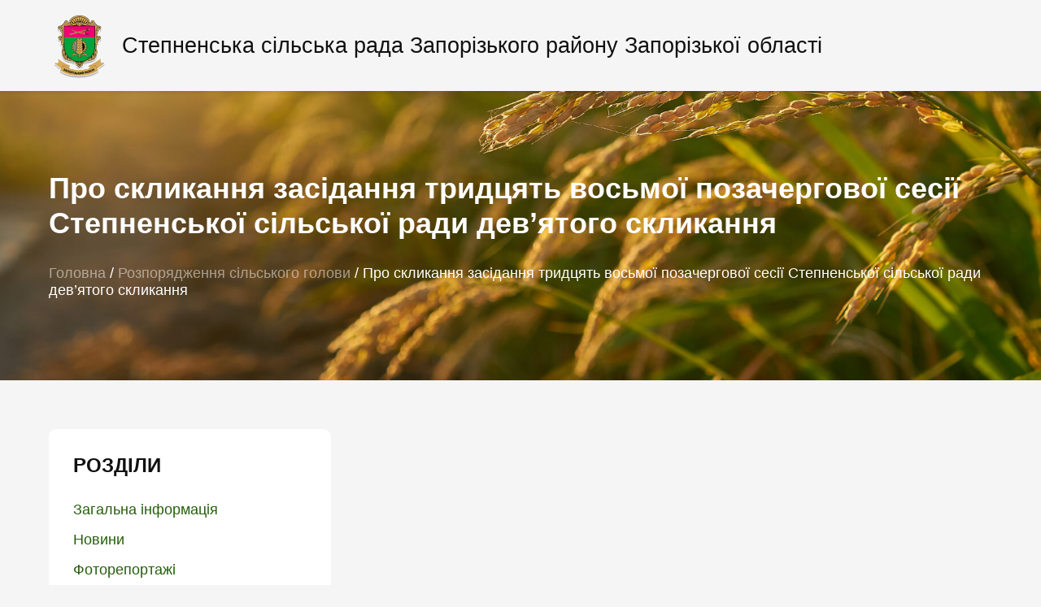

--- FILE ---
content_type: text/html; charset=UTF-8
request_url: https://stepnerada.gov.ua/word/pro-sklykannia-zasidannia-trydtsiat-vosmoi-pozacherhovoi-sesii-stepnenskoi-silskoi-rady-dev-iatoho-sklykannia/
body_size: 6981
content:
<!doctype html><html lang="uk"
 prefix="og: https://ogp.me/ns#" ><head><meta charset="UTF-8"><meta name="viewport" content="width=device-width, initial-scale=1"><link rel="profile" href="https://gmpg.org/xfn/11"><style type='text/css'></style><link type="text/css" media="all" href="https://stepnerada.gov.ua/wp-content/cache/wmac/css/wmac_8d72351647cc44cb08facc95836c2b52.css" rel="stylesheet" /><title>Про скликання засідання тридцять восьмої позачергової сесії Степненської сільської  ради дев’ятого скликання &#8211; Офіційний сайт Степненської громади</title><link rel="canonical" href="https://stepnerada.gov.ua/word/pro-sklykannia-zasidannia-trydtsiat-vosmoi-pozacherhovoi-sesii-stepnenskoi-silskoi-rady-dev-iatoho-sklykannia/" /><meta property="og:locale" content="uk_UA" /><meta property="og:site_name" content="Офіційний сайт Степненської громади | Степненська сільська рада Запорізького району Запорізької області" /><meta property="og:type" content="article" /><meta property="og:url" content="https://stepnerada.gov.ua/word/pro-sklykannia-zasidannia-trydtsiat-vosmoi-pozacherhovoi-sesii-stepnenskoi-silskoi-rady-dev-iatoho-sklykannia/" /><meta property="og:image" content="https://stepnerada.gov.ua/wp-content/uploads/2021/10/zaporizkiy-gerb.png" /><meta property="og:image:secure_url" content="https://stepnerada.gov.ua/wp-content/uploads/2021/10/zaporizkiy-gerb.png" /><meta property="article:published_time" content="2023-10-05T10:51:14+00:00" /><meta property="article:modified_time" content="2023-10-05T10:51:29+00:00" /><meta name="twitter:card" content="summary" /><meta name="twitter:domain" content="stepnerada.gov.ua" /><meta name="twitter:image" content="https://stepnerada.gov.ua/wp-content/uploads/2021/10/zaporizkiy-gerb.png" /> <script type="application/ld+json" class="aioseo-schema">{"@context":"https:\/\/schema.org","@graph":[{"@type":"WebSite","@id":"https:\/\/stepnerada.gov.ua\/#website","url":"https:\/\/stepnerada.gov.ua\/","name":"\u041e\u0444\u0456\u0446\u0456\u0439\u043d\u0438\u0439 \u0441\u0430\u0439\u0442 \u0421\u0442\u0435\u043f\u043d\u0435\u043d\u0441\u044c\u043a\u043e\u0457 \u0433\u0440\u043e\u043c\u0430\u0434\u0438","description":"\u0421\u0442\u0435\u043f\u043d\u0435\u043d\u0441\u044c\u043a\u0430 \u0441\u0456\u043b\u044c\u0441\u044c\u043a\u0430 \u0440\u0430\u0434\u0430 \u0417\u0430\u043f\u043e\u0440\u0456\u0437\u044c\u043a\u043e\u0433\u043e \u0440\u0430\u0439\u043e\u043d\u0443 \u0417\u0430\u043f\u043e\u0440\u0456\u0437\u044c\u043a\u043e\u0457 \u043e\u0431\u043b\u0430\u0441\u0442\u0456","inLanguage":"uk","publisher":{"@id":"https:\/\/stepnerada.gov.ua\/#organization"}},{"@type":"Organization","@id":"https:\/\/stepnerada.gov.ua\/#organization","name":"\u041e\u0444\u0456\u0446\u0456\u0439\u043d\u0438\u0439 \u0441\u0430\u0439\u0442 \u0421\u0442\u0435\u043f\u043d\u0435\u043d\u0441\u044c\u043a\u043e\u0457 \u0433\u0440\u043e\u043c\u0430\u0434\u0438","url":"https:\/\/stepnerada.gov.ua\/","logo":{"@type":"ImageObject","@id":"https:\/\/stepnerada.gov.ua\/#organizationLogo","url":"https:\/\/stepnerada.gov.ua\/wp-content\/uploads\/2021\/10\/zaporizkiy-gerb.png","width":512,"height":559},"image":{"@id":"https:\/\/stepnerada.gov.ua\/#organizationLogo"}},{"@type":"BreadcrumbList","@id":"https:\/\/stepnerada.gov.ua\/word\/pro-sklykannia-zasidannia-trydtsiat-vosmoi-pozacherhovoi-sesii-stepnenskoi-silskoi-rady-dev-iatoho-sklykannia\/#breadcrumblist","itemListElement":[{"@type":"ListItem","@id":"https:\/\/stepnerada.gov.ua\/#listItem","position":1,"item":{"@type":"WebPage","@id":"https:\/\/stepnerada.gov.ua\/","name":"\u0414\u043e\u0434\u043e\u043c\u0443","description":"\u0421\u0442\u0435\u043f\u043d\u0435\u043d\u0441\u044c\u043a\u0430 \u0441\u0456\u043b\u044c\u0441\u044c\u043a\u0430 \u0440\u0430\u0434\u0430 \u0417\u0430\u043f\u043e\u0440\u0456\u0437\u044c\u043a\u043e\u0433\u043e \u0440\u0430\u0439\u043e\u043d\u0443 \u0417\u0430\u043f\u043e\u0440\u0456\u0437\u044c\u043a\u043e\u0457 \u043e\u0431\u043b\u0430\u0441\u0442\u0456","url":"https:\/\/stepnerada.gov.ua\/"},"nextItem":"https:\/\/stepnerada.gov.ua\/word\/pro-sklykannia-zasidannia-trydtsiat-vosmoi-pozacherhovoi-sesii-stepnenskoi-silskoi-rady-dev-iatoho-sklykannia\/#listItem"},{"@type":"ListItem","@id":"https:\/\/stepnerada.gov.ua\/word\/pro-sklykannia-zasidannia-trydtsiat-vosmoi-pozacherhovoi-sesii-stepnenskoi-silskoi-rady-dev-iatoho-sklykannia\/#listItem","position":2,"item":{"@type":"WebPage","@id":"https:\/\/stepnerada.gov.ua\/word\/pro-sklykannia-zasidannia-trydtsiat-vosmoi-pozacherhovoi-sesii-stepnenskoi-silskoi-rady-dev-iatoho-sklykannia\/","name":"\u041f\u0440\u043e \u0441\u043a\u043b\u0438\u043a\u0430\u043d\u043d\u044f \u0437\u0430\u0441\u0456\u0434\u0430\u043d\u043d\u044f \u0442\u0440\u0438\u0434\u0446\u044f\u0442\u044c \u0432\u043e\u0441\u044c\u043c\u043e\u0457 \u043f\u043e\u0437\u0430\u0447\u0435\u0440\u0433\u043e\u0432\u043e\u0457 \u0441\u0435\u0441\u0456\u0457 \u0421\u0442\u0435\u043f\u043d\u0435\u043d\u0441\u044c\u043a\u043e\u0457 \u0441\u0456\u043b\u044c\u0441\u044c\u043a\u043e\u0457  \u0440\u0430\u0434\u0438 \u0434\u0435\u0432\u2019\u044f\u0442\u043e\u0433\u043e \u0441\u043a\u043b\u0438\u043a\u0430\u043d\u043d\u044f","url":"https:\/\/stepnerada.gov.ua\/word\/pro-sklykannia-zasidannia-trydtsiat-vosmoi-pozacherhovoi-sesii-stepnenskoi-silskoi-rady-dev-iatoho-sklykannia\/"},"previousItem":"https:\/\/stepnerada.gov.ua\/#listItem"}]},{"@type":"Person","@id":"https:\/\/stepnerada.gov.ua\/author\/angel\/#author","url":"https:\/\/stepnerada.gov.ua\/author\/angel\/","name":"angel","image":{"@type":"ImageObject","@id":"https:\/\/stepnerada.gov.ua\/word\/pro-sklykannia-zasidannia-trydtsiat-vosmoi-pozacherhovoi-sesii-stepnenskoi-silskoi-rady-dev-iatoho-sklykannia\/#authorImage","url":"https:\/\/secure.gravatar.com\/avatar\/91835b3e87c4e31c8169caa3f5f873f3?s=96&d=mm&r=g","width":96,"height":96,"caption":"angel"}},{"@type":"WebPage","@id":"https:\/\/stepnerada.gov.ua\/word\/pro-sklykannia-zasidannia-trydtsiat-vosmoi-pozacherhovoi-sesii-stepnenskoi-silskoi-rady-dev-iatoho-sklykannia\/#webpage","url":"https:\/\/stepnerada.gov.ua\/word\/pro-sklykannia-zasidannia-trydtsiat-vosmoi-pozacherhovoi-sesii-stepnenskoi-silskoi-rady-dev-iatoho-sklykannia\/","inLanguage":"uk","isPartOf":{"@id":"https:\/\/stepnerada.gov.ua\/#website"},"breadcrumb":{"@id":"https:\/\/stepnerada.gov.ua\/word\/pro-sklykannia-zasidannia-trydtsiat-vosmoi-pozacherhovoi-sesii-stepnenskoi-silskoi-rady-dev-iatoho-sklykannia\/#breadcrumblist"},"author":"https:\/\/stepnerada.gov.ua\/author\/angel\/#author","creator":"https:\/\/stepnerada.gov.ua\/author\/angel\/#author","datePublished":"2023-10-05T10:51:14+02:00","dateModified":"2023-10-05T10:51:29+02:00"}]}</script> <link rel='dns-prefetch' href='//ajax.googleapis.com' /><link rel="alternate" type="application/rss+xml" title="Офіційний сайт Степненської громади &raquo; стрічка" href="https://stepnerada.gov.ua/feed/" /><style id='classic-theme-styles-inline-css' type='text/css'>/*! This file is auto-generated */
.wp-block-button__link{color:#fff;background-color:#32373c;border-radius:9999px;box-shadow:none;text-decoration:none;padding:calc(.667em + 2px) calc(1.333em + 2px);font-size:1.125em}.wp-block-file__button{background:#32373c;color:#fff;text-decoration:none}</style><style id='global-styles-inline-css' type='text/css'>body{--wp--preset--color--black: #000000;--wp--preset--color--cyan-bluish-gray: #abb8c3;--wp--preset--color--white: #ffffff;--wp--preset--color--pale-pink: #f78da7;--wp--preset--color--vivid-red: #cf2e2e;--wp--preset--color--luminous-vivid-orange: #ff6900;--wp--preset--color--luminous-vivid-amber: #fcb900;--wp--preset--color--light-green-cyan: #7bdcb5;--wp--preset--color--vivid-green-cyan: #00d084;--wp--preset--color--pale-cyan-blue: #8ed1fc;--wp--preset--color--vivid-cyan-blue: #0693e3;--wp--preset--color--vivid-purple: #9b51e0;--wp--preset--gradient--vivid-cyan-blue-to-vivid-purple: linear-gradient(135deg,rgba(6,147,227,1) 0%,rgb(155,81,224) 100%);--wp--preset--gradient--light-green-cyan-to-vivid-green-cyan: linear-gradient(135deg,rgb(122,220,180) 0%,rgb(0,208,130) 100%);--wp--preset--gradient--luminous-vivid-amber-to-luminous-vivid-orange: linear-gradient(135deg,rgba(252,185,0,1) 0%,rgba(255,105,0,1) 100%);--wp--preset--gradient--luminous-vivid-orange-to-vivid-red: linear-gradient(135deg,rgba(255,105,0,1) 0%,rgb(207,46,46) 100%);--wp--preset--gradient--very-light-gray-to-cyan-bluish-gray: linear-gradient(135deg,rgb(238,238,238) 0%,rgb(169,184,195) 100%);--wp--preset--gradient--cool-to-warm-spectrum: linear-gradient(135deg,rgb(74,234,220) 0%,rgb(151,120,209) 20%,rgb(207,42,186) 40%,rgb(238,44,130) 60%,rgb(251,105,98) 80%,rgb(254,248,76) 100%);--wp--preset--gradient--blush-light-purple: linear-gradient(135deg,rgb(255,206,236) 0%,rgb(152,150,240) 100%);--wp--preset--gradient--blush-bordeaux: linear-gradient(135deg,rgb(254,205,165) 0%,rgb(254,45,45) 50%,rgb(107,0,62) 100%);--wp--preset--gradient--luminous-dusk: linear-gradient(135deg,rgb(255,203,112) 0%,rgb(199,81,192) 50%,rgb(65,88,208) 100%);--wp--preset--gradient--pale-ocean: linear-gradient(135deg,rgb(255,245,203) 0%,rgb(182,227,212) 50%,rgb(51,167,181) 100%);--wp--preset--gradient--electric-grass: linear-gradient(135deg,rgb(202,248,128) 0%,rgb(113,206,126) 100%);--wp--preset--gradient--midnight: linear-gradient(135deg,rgb(2,3,129) 0%,rgb(40,116,252) 100%);--wp--preset--font-size--small: 13px;--wp--preset--font-size--medium: 20px;--wp--preset--font-size--large: 36px;--wp--preset--font-size--x-large: 42px;--wp--preset--spacing--20: 0.44rem;--wp--preset--spacing--30: 0.67rem;--wp--preset--spacing--40: 1rem;--wp--preset--spacing--50: 1.5rem;--wp--preset--spacing--60: 2.25rem;--wp--preset--spacing--70: 3.38rem;--wp--preset--spacing--80: 5.06rem;--wp--preset--shadow--natural: 6px 6px 9px rgba(0, 0, 0, 0.2);--wp--preset--shadow--deep: 12px 12px 50px rgba(0, 0, 0, 0.4);--wp--preset--shadow--sharp: 6px 6px 0px rgba(0, 0, 0, 0.2);--wp--preset--shadow--outlined: 6px 6px 0px -3px rgba(255, 255, 255, 1), 6px 6px rgba(0, 0, 0, 1);--wp--preset--shadow--crisp: 6px 6px 0px rgba(0, 0, 0, 1);}:where(.is-layout-flex){gap: 0.5em;}:where(.is-layout-grid){gap: 0.5em;}body .is-layout-flex{display: flex;}body .is-layout-flex{flex-wrap: wrap;align-items: center;}body .is-layout-flex > *{margin: 0;}body .is-layout-grid{display: grid;}body .is-layout-grid > *{margin: 0;}:where(.wp-block-columns.is-layout-flex){gap: 2em;}:where(.wp-block-columns.is-layout-grid){gap: 2em;}:where(.wp-block-post-template.is-layout-flex){gap: 1.25em;}:where(.wp-block-post-template.is-layout-grid){gap: 1.25em;}.has-black-color{color: var(--wp--preset--color--black) !important;}.has-cyan-bluish-gray-color{color: var(--wp--preset--color--cyan-bluish-gray) !important;}.has-white-color{color: var(--wp--preset--color--white) !important;}.has-pale-pink-color{color: var(--wp--preset--color--pale-pink) !important;}.has-vivid-red-color{color: var(--wp--preset--color--vivid-red) !important;}.has-luminous-vivid-orange-color{color: var(--wp--preset--color--luminous-vivid-orange) !important;}.has-luminous-vivid-amber-color{color: var(--wp--preset--color--luminous-vivid-amber) !important;}.has-light-green-cyan-color{color: var(--wp--preset--color--light-green-cyan) !important;}.has-vivid-green-cyan-color{color: var(--wp--preset--color--vivid-green-cyan) !important;}.has-pale-cyan-blue-color{color: var(--wp--preset--color--pale-cyan-blue) !important;}.has-vivid-cyan-blue-color{color: var(--wp--preset--color--vivid-cyan-blue) !important;}.has-vivid-purple-color{color: var(--wp--preset--color--vivid-purple) !important;}.has-black-background-color{background-color: var(--wp--preset--color--black) !important;}.has-cyan-bluish-gray-background-color{background-color: var(--wp--preset--color--cyan-bluish-gray) !important;}.has-white-background-color{background-color: var(--wp--preset--color--white) !important;}.has-pale-pink-background-color{background-color: var(--wp--preset--color--pale-pink) !important;}.has-vivid-red-background-color{background-color: var(--wp--preset--color--vivid-red) !important;}.has-luminous-vivid-orange-background-color{background-color: var(--wp--preset--color--luminous-vivid-orange) !important;}.has-luminous-vivid-amber-background-color{background-color: var(--wp--preset--color--luminous-vivid-amber) !important;}.has-light-green-cyan-background-color{background-color: var(--wp--preset--color--light-green-cyan) !important;}.has-vivid-green-cyan-background-color{background-color: var(--wp--preset--color--vivid-green-cyan) !important;}.has-pale-cyan-blue-background-color{background-color: var(--wp--preset--color--pale-cyan-blue) !important;}.has-vivid-cyan-blue-background-color{background-color: var(--wp--preset--color--vivid-cyan-blue) !important;}.has-vivid-purple-background-color{background-color: var(--wp--preset--color--vivid-purple) !important;}.has-black-border-color{border-color: var(--wp--preset--color--black) !important;}.has-cyan-bluish-gray-border-color{border-color: var(--wp--preset--color--cyan-bluish-gray) !important;}.has-white-border-color{border-color: var(--wp--preset--color--white) !important;}.has-pale-pink-border-color{border-color: var(--wp--preset--color--pale-pink) !important;}.has-vivid-red-border-color{border-color: var(--wp--preset--color--vivid-red) !important;}.has-luminous-vivid-orange-border-color{border-color: var(--wp--preset--color--luminous-vivid-orange) !important;}.has-luminous-vivid-amber-border-color{border-color: var(--wp--preset--color--luminous-vivid-amber) !important;}.has-light-green-cyan-border-color{border-color: var(--wp--preset--color--light-green-cyan) !important;}.has-vivid-green-cyan-border-color{border-color: var(--wp--preset--color--vivid-green-cyan) !important;}.has-pale-cyan-blue-border-color{border-color: var(--wp--preset--color--pale-cyan-blue) !important;}.has-vivid-cyan-blue-border-color{border-color: var(--wp--preset--color--vivid-cyan-blue) !important;}.has-vivid-purple-border-color{border-color: var(--wp--preset--color--vivid-purple) !important;}.has-vivid-cyan-blue-to-vivid-purple-gradient-background{background: var(--wp--preset--gradient--vivid-cyan-blue-to-vivid-purple) !important;}.has-light-green-cyan-to-vivid-green-cyan-gradient-background{background: var(--wp--preset--gradient--light-green-cyan-to-vivid-green-cyan) !important;}.has-luminous-vivid-amber-to-luminous-vivid-orange-gradient-background{background: var(--wp--preset--gradient--luminous-vivid-amber-to-luminous-vivid-orange) !important;}.has-luminous-vivid-orange-to-vivid-red-gradient-background{background: var(--wp--preset--gradient--luminous-vivid-orange-to-vivid-red) !important;}.has-very-light-gray-to-cyan-bluish-gray-gradient-background{background: var(--wp--preset--gradient--very-light-gray-to-cyan-bluish-gray) !important;}.has-cool-to-warm-spectrum-gradient-background{background: var(--wp--preset--gradient--cool-to-warm-spectrum) !important;}.has-blush-light-purple-gradient-background{background: var(--wp--preset--gradient--blush-light-purple) !important;}.has-blush-bordeaux-gradient-background{background: var(--wp--preset--gradient--blush-bordeaux) !important;}.has-luminous-dusk-gradient-background{background: var(--wp--preset--gradient--luminous-dusk) !important;}.has-pale-ocean-gradient-background{background: var(--wp--preset--gradient--pale-ocean) !important;}.has-electric-grass-gradient-background{background: var(--wp--preset--gradient--electric-grass) !important;}.has-midnight-gradient-background{background: var(--wp--preset--gradient--midnight) !important;}.has-small-font-size{font-size: var(--wp--preset--font-size--small) !important;}.has-medium-font-size{font-size: var(--wp--preset--font-size--medium) !important;}.has-large-font-size{font-size: var(--wp--preset--font-size--large) !important;}.has-x-large-font-size{font-size: var(--wp--preset--font-size--x-large) !important;}
.wp-block-navigation a:where(:not(.wp-element-button)){color: inherit;}
:where(.wp-block-post-template.is-layout-flex){gap: 1.25em;}:where(.wp-block-post-template.is-layout-grid){gap: 1.25em;}
:where(.wp-block-columns.is-layout-flex){gap: 2em;}:where(.wp-block-columns.is-layout-grid){gap: 2em;}
.wp-block-pullquote{font-size: 1.5em;line-height: 1.6;}</style><link rel='stylesheet' id='bwg_googlefonts-css' href='https://fonts.googleapis.com/css?family=Ubuntu&#038;subset=greek,latin,greek-ext,vietnamese,cyrillic-ext,latin-ext,cyrillic' type='text/css' media='all' /> <script type="text/javascript" src="https://ajax.googleapis.com/ajax/libs/jquery/3.4.1/jquery.min.js?ver=6.5.7" id="jquery-js"></script>     <script type="text/javascript" id="bwg_frontend-js-extra">var bwg_objectsL10n = {"bwg_field_required":"field is required.","bwg_mail_validation":"This is not a valid email address.","bwg_search_result":"There are no images matching your search.","bwg_select_tag":"Select Tag","bwg_order_by":"Order By","bwg_search":"Search","bwg_show_ecommerce":"Show Ecommerce","bwg_hide_ecommerce":"Hide Ecommerce","bwg_show_comments":"Show Comments","bwg_hide_comments":"Hide Comments","bwg_restore":"Restore","bwg_maximize":"Maximize","bwg_fullscreen":"Fullscreen","bwg_exit_fullscreen":"Exit Fullscreen","bwg_search_tag":"SEARCH...","bwg_tag_no_match":"No tags found","bwg_all_tags_selected":"All tags selected","bwg_tags_selected":"tags selected","play":"Play","pause":"Pause","is_pro":"","bwg_play":"Play","bwg_pause":"Pause","bwg_hide_info":"Hide info","bwg_show_info":"Show info","bwg_hide_rating":"Hide rating","bwg_show_rating":"Show rating","ok":"Ok","cancel":"Cancel","select_all":"Select all","lazy_load":"0","lazy_loader":"https:\/\/stepnerada.gov.ua\/wp-content\/plugins\/photo-gallery\/images\/ajax_loader.png","front_ajax":"0"};</script>  <link rel="https://api.w.org/" href="https://stepnerada.gov.ua/wp-json/" /><link rel="alternate" type="application/json" href="https://stepnerada.gov.ua/wp-json/wp/v2/word/3510" /><meta name="generator" content="WordPress 6.5.7" /><style type="text/css" id="custom-background-css">body.custom-background { background-color: #f5f5f5; }</style></head><body class="word-template-default single single-word postid-3510 custom-background wp-custom-logo"><style>.sidebar-menu ul .sub-menu {
		padding-left: 20px;

	}
	.sub-menu {
		display: none;
	}
	.menu-item-has-children:hover > .sub-menu {
		display: block;
	}</style><header class="header"><div class="container"><div class="header-row row"><div class="header-col col"><div class="header-logo"> <a href="https://stepnerada.gov.ua/" class="custom-logo-link" rel="home"><img width="512" height="559" src="https://stepnerada.gov.ua/wp-content/uploads/2021/10/zaporizkiy-gerb.png" class="custom-logo" alt="Офіційний сайт Степненської громади" decoding="async" fetchpriority="high" srcset="https://stepnerada.gov.ua/wp-content/uploads/2021/10/zaporizkiy-gerb.png 512w, https://stepnerada.gov.ua/wp-content/uploads/2021/10/zaporizkiy-gerb-275x300.png 275w, https://stepnerada.gov.ua/wp-content/uploads/2021/10/zaporizkiy-gerb-137x150.png 137w" sizes="(max-width: 512px) 100vw, 512px" title="Загальна інформація" /></a><p>Степненська сільська рада<br> Запорізького району Запорізької області</p></div></div><div class="header-col col"><div class="header-burger"> <span></span> <span></span> <span></span></div></div></div></div></header><div class="page-wrap"><div class="main" style="background-image: url(/wp-content/themes/stepne/assets/img/main.jpg)"><div class="container"><div class="main-title"><h1>Про скликання засідання тридцять восьмої позачергової сесії Степненської сільської  ради дев’ятого скликання</h1><div class="breadcrumbs" typeof="BreadcrumbList" vocab="https://schema.org/"> <span property="itemListElement" typeof="ListItem"><a property="item" typeof="WebPage" title="Перейти на головну сторінку." href="https://stepnerada.gov.ua" class="home" ><span property="name">Головна</span></a><meta property="position" content="1"></span> / <span property="itemListElement" typeof="ListItem"><a property="item" typeof="WebPage" title="Go to Розпорядження сільського голови." href="https://stepnerada.gov.ua/word/" class="post post-word-archive" ><span property="name">Розпорядження сільського голови</span></a><meta property="position" content="2"></span> / <span property="itemListElement" typeof="ListItem"><span property="name" class="post post-word current-item">Про скликання засідання тридцять восьмої позачергової сесії Степненської сільської  ради дев’ятого скликання</span><meta property="url" content="https://stepnerada.gov.ua/word/pro-sklykannia-zasidannia-trydtsiat-vosmoi-pozacherhovoi-sesii-stepnenskoi-silskoi-rady-dev-iatoho-sklykannia/"><meta property="position" content="3"></span></div></div></div></div><div class="content"><div class="container"><div class="content-row row"><div class="content-left content-col"><div class="sidebar"><div class="sidebar-close"></div><div class="sidebar-menu sidebar-block"><div class="sidebar-title"><h3>РОЗДІЛИ</h3></div><ul><li id="menu-item-257" class="menu-item menu-item-type-post_type menu-item-object-page menu-item-home menu-item-257"><a href="https://stepnerada.gov.ua/">Загальна інформація</a></li><li id="menu-item-255" class="menu-item menu-item-type-post_type menu-item-object-page menu-item-255"><a href="https://stepnerada.gov.ua/novini/">Новини</a></li><li id="menu-item-261" class="menu-item menu-item-type-post_type_archive menu-item-object-photos menu-item-261"><a href="https://stepnerada.gov.ua/photos/">Фоторепортажі</a></li><li id="menu-item-262" class="menu-item menu-item-type-post_type_archive menu-item-object-adver menu-item-262"><a href="https://stepnerada.gov.ua/adver/">Оголошення</a></li><li id="menu-item-263" class="menu-item menu-item-type-post_type_archive menu-item-object-management menu-item-263"><a href="https://stepnerada.gov.ua/management/">Керівництво</a></li><li id="menu-item-264" class="menu-item menu-item-type-post_type_archive menu-item-object-commit menu-item-264"><a href="https://stepnerada.gov.ua/commit/">Виконавчий комітет</a></li><li id="menu-item-265" class="menu-item menu-item-type-post_type menu-item-object-page menu-item-265"><a href="https://stepnerada.gov.ua/deputatskyj-korpus/">Депутатський корпус</a></li><li id="menu-item-266" class="menu-item menu-item-type-post_type menu-item-object-page menu-item-266"><a href="https://stepnerada.gov.ua/postijni-komisii/">Постійні комісії</a></li><li id="menu-item-267" class="menu-item menu-item-type-post_type_archive menu-item-object-projects menu-item-267"><a href="https://stepnerada.gov.ua/projects/">Проекти рішень</a></li><li id="menu-item-268" class="menu-item menu-item-type-post_type_archive menu-item-object-resol menu-item-268"><a href="https://stepnerada.gov.ua/resol/">Рішення ради</a></li><li id="menu-item-269" class="menu-item menu-item-type-post_type_archive menu-item-object-word menu-item-269"><a href="https://stepnerada.gov.ua/word/">Розпорядження  сільського голови</a></li><li id="menu-item-270" class="menu-item menu-item-type-post_type_archive menu-item-object-electoral menu-item-270"><a href="https://stepnerada.gov.ua/electoral/">Виборча комісія</a></li><li id="menu-item-1687" class="menu-item menu-item-type-post_type menu-item-object-page menu-item-1687"><a href="https://stepnerada.gov.ua/rishennia-vykonkomu/">Рішення виконкому</a></li><li id="menu-item-271" class="menu-item menu-item-type-post_type_archive menu-item-object-acts menu-item-271"><a href="https://stepnerada.gov.ua/acts/">Регуляторна політика</a></li><li id="menu-item-272" class="menu-item menu-item-type-post_type menu-item-object-page menu-item-272"><a href="https://stepnerada.gov.ua/kontaktna-informatsiia/">Контакти</a></li></ul></div><div class="sidebar-time sidebar-block"><div class="sidebar-time__watch"></div><div class="sidebar-time__date"></div> <script type="text/javascript">function zero_first_format(value) {
        if (value < 10) {
          value = '0' + value;
        }
        return value;
      }

      /* функция получения текущей даты и времени */
      function time_watch() {
        var current_datetime = new Date();
        var hours = zero_first_format(current_datetime.getHours());
        var minutes = zero_first_format(current_datetime.getMinutes());

        return hours + " : " + minutes;
      }

      function time_date() {
        var current_datetime = new Date();
        var week = current_datetime.getDay();
        var day = zero_first_format(current_datetime.getDate());
        var month = current_datetime.getMonth();
        var year = current_datetime.getFullYear();

        var days = [
          'Неділя',
          'Понеділок',
          'вівторок',
          'Середа',
          'Четверг',
          'п\'ятниця',
          'субота'
        ];

        var months = [
          'Січня',
          'Лютня',
          'Березня',
          'Квітня',
          'Травня',
          'Червня',
          'Липня',
          'Серпня',
          'Вересня',
          'Жовтня',
          'Листопада',
          'Грудня'
        ];

        return days[week] + ", " + day + " " + months[month] + " " + year + " року";
      }
      setInterval(function() {
        document.querySelector('.sidebar-time__watch').innerHTML = time_watch();
      }, 1000);
      document.querySelector('.sidebar-time__date').innerHTML = time_date();</script> </div></div></div><div class="content-right content-col"></div></div></div></div></div><footer class="footer"><div class="container"><div class="footer-row row"><div class="footer-col col"><div class="footer-address footer-block"><p>70432, Запорізька область, Запорізький район,<br /> с. Степне, вул. Травнева, 50</p></div></div><div class="footer-col col"><div class="footer-phone footer-block"> <a href="tel:+380612878545 ">+380-61-287-85-45 </a></div></div><div class="footer-col col"><div class="footer-email footer-block"> <a href="mailto:stepnoess7@gmail.com">stepnoess7@gmail.com</a></div></div><div class="footer-col col"><div class="footer-soc"> <a href="https://center.diia.gov.ua/" target="blank"> <img src="https://stepnerada.gov.ua/wp-content/uploads/2021/11/1.jpg" alt=""> </a> <a href="https://www.facebook.com/Степненська-сільська-рада-179701680369236/" target="blank"> <img src="https://stepnerada.gov.ua/wp-content/uploads/2021/10/facebook.svg" alt=""> </a></div></div></div></div></footer>  <script>document.addEventListener('DOMContentLoaded', function() {

  let adverPosts = $('.adver-posts'),
    adverPostsWrap = $('.adver-posts__wrap').height(),
    adverPostsH = adverPosts.height(),
    adverMore = $('.adver-more');

  if (adverPostsH < adverPostsWrap) {
    adverMore.click(function() {
      adverMore.hide();
      adverPosts.css('max-height', 'none');
    });
  } else {
    adverMore.hide();
  }

  $('.word-link').click(function() {
    let url = window.location.href,
      id = $(this).data('id');
    $.ajax({
      type: "POST",
      url: url,
      data: { action: id },
      success: function(html) {
        console.log("Просмотр добавлен");
      }
    });
  });


  let burger = $(".header-burger"),
    close = $(".sidebar-close"),
    menu = $(".sidebar");

  burger.click(function() {
    menu.addClass('open');
  });

  close.click(function() {
    menu.removeClass('open');
  });

  $(document).mouseup(function(e) {
    var menuOpen = $(".sidebar.open");
    if (menuOpen.has(e.target).length === 0) {
      menuOpen.removeClass('open');
    }
  });

  var mainPhotos = new Swiper(".main-photos__gallery", {
    slidesPerView: "auto",
  });

  var thumb = new Swiper(".post-thumb", {
    spaceBetween: 0,
    slidesPerView: 3,
    freeMode: true,
    watchSlidesProgress: true,
    navigation: {
      nextEl: ".swiper-button-next",
      prevEl: ".swiper-button-prev",
    },
  });
  var gallery = new Swiper(".post-gallery", {
    spaceBetween: 0,
    slidesPerView: "auto",
    autoHeight: false,
    thumbs: {
      swiper: thumb,
    },
    breakpoints: {
      576: {
        autoHeight: true,
      },
    },
  });

  if ($(window).width() > 1024) {
    Fancybox.destroy('[data-fancybox="gallery"]');

    $('[data-fancybox="gallery"]').click(function() {
      return false;
    });
  }

  Fancybox.bind("[data-fancybox]", {
    placeFocusBack: false
  });

})</script> <script type="text/javascript" defer src="https://stepnerada.gov.ua/wp-content/cache/wmac/js/wmac_dbffc8564c38a36b5200d815622ece7d.js"></script></body></html>